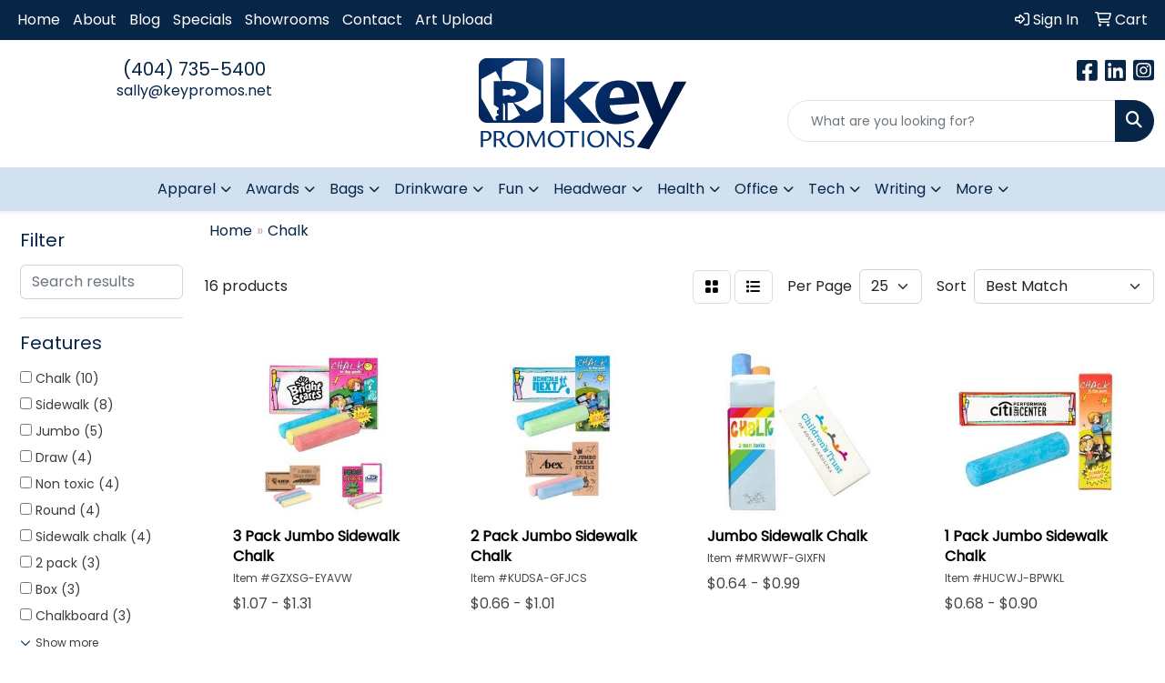

--- FILE ---
content_type: text/html
request_url: https://www.keypromos.net/ws/ws.dll/StartSrch?UID=235359&WENavID=20226873
body_size: 10568
content:
<!DOCTYPE html>
<html lang="en"><head>
<meta charset="utf-8">
<meta http-equiv="X-UA-Compatible" content="IE=edge">
<meta name="viewport" content="width=device-width, initial-scale=1">
<!-- The above 3 meta tags *must* come first in the head; any other head content must come *after* these tags -->


<link href="/distsite/styles/8/css/bootstrap.min.css" rel="stylesheet" />
<link href="https://fonts.googleapis.com/css?family=Open+Sans:400,600|Oswald:400,600" rel="stylesheet">
<link href="/distsite/styles/8/css/owl.carousel.min.css" rel="stylesheet">
<link href="/distsite/styles/8/css/nouislider.css" rel="stylesheet">
<!--<link href="/distsite/styles/8/css/menu.css" rel="stylesheet"/>-->
<link href="/distsite/styles/8/css/flexslider.css" rel="stylesheet">
<link href="/distsite/styles/8/css/all.min.css" rel="stylesheet">
<link href="/distsite/styles/8/css/slick/slick.css" rel="stylesheet"/>
<link href="/distsite/styles/8/css/lightbox/lightbox.css" rel="stylesheet"  />
<link href="/distsite/styles/8/css/yamm.css" rel="stylesheet" />
<!-- Custom styles for this theme -->
<link href="/we/we.dll/StyleSheet?UN=235359&Type=WETheme&TS=C45266.5232060185" rel="stylesheet">
<!-- Custom styles for this theme -->
<link href="/we/we.dll/StyleSheet?UN=235359&Type=WETheme-PS&TS=C45266.5232060185" rel="stylesheet">


<!-- HTML5 shim and Respond.js for IE8 support of HTML5 elements and media queries -->
<!--[if lt IE 9]>
      <script src="https://oss.maxcdn.com/html5shiv/3.7.3/html5shiv.min.js"></script>
      <script src="https://oss.maxcdn.com/respond/1.4.2/respond.min.js"></script>
    <![endif]-->

</head>

<body style="background:#fff;">


  <!-- Slide-Out Menu -->
  <div id="filter-menu" class="filter-menu">
    <button id="close-menu" class="btn-close"></button>
    <div class="menu-content">
      
<aside class="filter-sidebar">



<div class="filter-section first">
	<h2>Filter</h2>
	 <div class="input-group mb-3">
	 <input type="text" style="border-right:0;" placeholder="Search results" class="form-control text-search-within-results" name="SearchWithinResults" value="" maxlength="100" onkeyup="HandleTextFilter(event);">
	  <label class="input-group-text" style="background-color:#fff;"><a  style="display:none;" href="javascript:void(0);" class="remove-filter" data-toggle="tooltip" title="Clear" onclick="ClearTextFilter();"><i class="far fa-times" aria-hidden="true"></i> <span class="fa-sr-only">x</span></a></label>
	</div>
</div>

<a href="javascript:void(0);" class="clear-filters"  style="display:none;" onclick="ClearDrillDown();">Clear all filters</a>

<div class="filter-section"  style="display:none;">
	<h2>Categories</h2>

	<div class="filter-list">

	 

		<!-- wrapper for more filters -->
        <div class="show-filter">

		</div><!-- showfilters -->

	</div>

		<a href="#" class="show-more"  style="display:none;" >Show more</a>
</div>


<div class="filter-section" >
	<h2>Features</h2>

		<div class="filter-list">

	  		<div class="checkbox"><label><input class="filtercheckbox" type="checkbox" name="2|Chalk" ><span> Chalk (10)</span></label></div><div class="checkbox"><label><input class="filtercheckbox" type="checkbox" name="2|Sidewalk" ><span> Sidewalk (8)</span></label></div><div class="checkbox"><label><input class="filtercheckbox" type="checkbox" name="2|Jumbo" ><span> Jumbo (5)</span></label></div><div class="checkbox"><label><input class="filtercheckbox" type="checkbox" name="2|Draw" ><span> Draw (4)</span></label></div><div class="checkbox"><label><input class="filtercheckbox" type="checkbox" name="2|Non toxic" ><span> Non toxic (4)</span></label></div><div class="checkbox"><label><input class="filtercheckbox" type="checkbox" name="2|Round" ><span> Round (4)</span></label></div><div class="checkbox"><label><input class="filtercheckbox" type="checkbox" name="2|Sidewalk chalk" ><span> Sidewalk chalk (4)</span></label></div><div class="checkbox"><label><input class="filtercheckbox" type="checkbox" name="2|2 pack" ><span> 2 pack (3)</span></label></div><div class="checkbox"><label><input class="filtercheckbox" type="checkbox" name="2|Box" ><span> Box (3)</span></label></div><div class="checkbox"><label><input class="filtercheckbox" type="checkbox" name="2|Chalkboard" ><span> Chalkboard (3)</span></label></div><div class="show-filter"><div class="checkbox"><label><input class="filtercheckbox" type="checkbox" name="2|Game" ><span> Game (3)</span></label></div><div class="checkbox"><label><input class="filtercheckbox" type="checkbox" name="2|Kid" ><span> Kid (3)</span></label></div><div class="checkbox"><label><input class="filtercheckbox" type="checkbox" name="2|Pavement chalk" ><span> Pavement chalk (3)</span></label></div><div class="checkbox"><label><input class="filtercheckbox" type="checkbox" name="2|Writing" ><span> Writing (3)</span></label></div><div class="checkbox"><label><input class="filtercheckbox" type="checkbox" name="2|Art" ><span> Art (2)</span></label></div><div class="checkbox"><label><input class="filtercheckbox" type="checkbox" name="2|Artist" ><span> Artist (2)</span></label></div><div class="checkbox"><label><input class="filtercheckbox" type="checkbox" name="2|Artistic" ><span> Artistic (2)</span></label></div><div class="checkbox"><label><input class="filtercheckbox" type="checkbox" name="2|Boxed" ><span> Boxed (2)</span></label></div><div class="checkbox"><label><input class="filtercheckbox" type="checkbox" name="2|Chalk stick" ><span> Chalk stick (2)</span></label></div><div class="checkbox"><label><input class="filtercheckbox" type="checkbox" name="2|Child" ><span> Child (2)</span></label></div><div class="checkbox"><label><input class="filtercheckbox" type="checkbox" name="2|Coloring" ><span> Coloring (2)</span></label></div><div class="checkbox"><label><input class="filtercheckbox" type="checkbox" name="2|Creative" ><span> Creative (2)</span></label></div><div class="checkbox"><label><input class="filtercheckbox" type="checkbox" name="2|Creativity" ><span> Creativity (2)</span></label></div><div class="checkbox"><label><input class="filtercheckbox" type="checkbox" name="2|Cylinder" ><span> Cylinder (2)</span></label></div><div class="checkbox"><label><input class="filtercheckbox" type="checkbox" name="2|Drawing chalk" ><span> Drawing chalk (2)</span></label></div><div class="checkbox"><label><input class="filtercheckbox" type="checkbox" name="2|Giant" ><span> Giant (2)</span></label></div><div class="checkbox"><label><input class="filtercheckbox" type="checkbox" name="2|Jumbo stick" ><span> Jumbo stick (2)</span></label></div><div class="checkbox"><label><input class="filtercheckbox" type="checkbox" name="2|Outdoor" ><span> Outdoor (2)</span></label></div><div class="checkbox"><label><input class="filtercheckbox" type="checkbox" name="2|Outdoor activity" ><span> Outdoor activity (2)</span></label></div><div class="checkbox"><label><input class="filtercheckbox" type="checkbox" name="2|Prizes" ><span> Prizes (2)</span></label></div><div class="checkbox"><label><input class="filtercheckbox" type="checkbox" name="2|Rectangle box" ><span> Rectangle box (2)</span></label></div><div class="checkbox"><label><input class="filtercheckbox" type="checkbox" name="2|Side walk" ><span> Side walk (2)</span></label></div><div class="checkbox"><label><input class="filtercheckbox" type="checkbox" name="2|Toy" ><span> Toy (2)</span></label></div><div class="checkbox"><label><input class="filtercheckbox" type="checkbox" name="2|Write" ><span> Write (2)</span></label></div><div class="checkbox"><label><input class="filtercheckbox" type="checkbox" name="2|Writing instrument" ><span> Writing instrument (2)</span></label></div><div class="checkbox"><label><input class="filtercheckbox" type="checkbox" name="2|1 pack" ><span> 1 pack (1)</span></label></div><div class="checkbox"><label><input class="filtercheckbox" type="checkbox" name="2|2 stick" ><span> 2 stick (1)</span></label></div><div class="checkbox"><label><input class="filtercheckbox" type="checkbox" name="2|3 pack" ><span> 3 pack (1)</span></label></div><div class="checkbox"><label><input class="filtercheckbox" type="checkbox" name="2|3 set" ><span> 3 set (1)</span></label></div><div class="checkbox"><label><input class="filtercheckbox" type="checkbox" name="2|3 stick" ><span> 3 stick (1)</span></label></div><div class="checkbox"><label><input class="filtercheckbox" type="checkbox" name="2|3-in-1 charging cable" ><span> 3-in-1 charging cable (1)</span></label></div><div class="checkbox"><label><input class="filtercheckbox" type="checkbox" name="2|Chalk set" ><span> Chalk set (1)</span></label></div><div class="checkbox"><label><input class="filtercheckbox" type="checkbox" name="2|Children" ><span> Children (1)</span></label></div><div class="checkbox"><label><input class="filtercheckbox" type="checkbox" name="2|Circle" ><span> Circle (1)</span></label></div><div class="checkbox"><label><input class="filtercheckbox" type="checkbox" name="2|Circular stick" ><span> Circular stick (1)</span></label></div><div class="checkbox"><label><input class="filtercheckbox" type="checkbox" name="2|Collaborative game" ><span> Collaborative game (1)</span></label></div><div class="checkbox"><label><input class="filtercheckbox" type="checkbox" name="2|Color brite" ><span> Color brite (1)</span></label></div><div class="checkbox"><label><input class="filtercheckbox" type="checkbox" name="2|Coloring stick" ><span> Coloring stick (1)</span></label></div><div class="checkbox"><label><input class="filtercheckbox" type="checkbox" name="2|Coloring utensil" ><span> Coloring utensil (1)</span></label></div><div class="checkbox"><label><input class="filtercheckbox" type="checkbox" name="2|Compact" ><span> Compact (1)</span></label></div></div>

			<!-- wrapper for more filters -->
			<div class="show-filter">

			</div><!-- showfilters -->
 		</div>
		<a href="#" class="show-more"  >Show more</a>


</div>


<div class="filter-section" >
	<h2>Colors</h2>

		<div class="filter-list">

		  	<div class="checkbox"><label><input class="filtercheckbox" type="checkbox" name="1|Various" ><span> Various (10)</span></label></div><div class="checkbox"><label><input class="filtercheckbox" type="checkbox" name="1|Black" ><span> Black (1)</span></label></div><div class="checkbox"><label><input class="filtercheckbox" type="checkbox" name="1|Blue" ><span> Blue (1)</span></label></div><div class="checkbox"><label><input class="filtercheckbox" type="checkbox" name="1|Blue box/various" ><span> Blue box/various (1)</span></label></div><div class="checkbox"><label><input class="filtercheckbox" type="checkbox" name="1|Brown kraft box" ><span> Brown kraft box (1)</span></label></div><div class="checkbox"><label><input class="filtercheckbox" type="checkbox" name="1|Brown kraft box/various" ><span> Brown kraft box/various (1)</span></label></div><div class="checkbox"><label><input class="filtercheckbox" type="checkbox" name="1|Natural" ><span> Natural (1)</span></label></div><div class="checkbox"><label><input class="filtercheckbox" type="checkbox" name="1|Neon chalk pink box" ><span> Neon chalk pink box (1)</span></label></div><div class="checkbox"><label><input class="filtercheckbox" type="checkbox" name="1|Pink box" ><span> Pink box (1)</span></label></div><div class="checkbox"><label><input class="filtercheckbox" type="checkbox" name="1|Red" ><span> Red (1)</span></label></div><div class="show-filter"><div class="checkbox"><label><input class="filtercheckbox" type="checkbox" name="1|Red/blue/green" ><span> Red/blue/green (1)</span></label></div><div class="checkbox"><label><input class="filtercheckbox" type="checkbox" name="1|White" ><span> White (1)</span></label></div><div class="checkbox"><label><input class="filtercheckbox" type="checkbox" name="1|Yellow" ><span> Yellow (1)</span></label></div></div>


			<!-- wrapper for more filters -->
			<div class="show-filter">

			</div><!-- showfilters -->

		  </div>

		<a href="#" class="show-more"  >Show more</a>
</div>


<div class="filter-section"  >
	<h2>Price Range</h2>
	<div class="filter-price-wrap">
		<div class="filter-price-inner">
			<div class="input-group">
				<span class="input-group-text input-group-text-white">$</span>
				<input type="text" class="form-control form-control-sm filter-min-prices" name="min-prices" value="" placeholder="Min" onkeyup="HandlePriceFilter(event);">
			</div>
			<div class="input-group">
				<span class="input-group-text input-group-text-white">$</span>
				<input type="text" class="form-control form-control-sm filter-max-prices" name="max-prices" value="" placeholder="Max" onkeyup="HandlePriceFilter(event);">
			</div>
		</div>
		<a href="javascript:void(0)" onclick="SetPriceFilter();" ><i class="fa-solid fa-chevron-right"></i></a>
	</div>
</div>

<div class="filter-section"   >
	<h2>Quantity</h2>
	<div class="filter-price-wrap mb-2">
		<input type="text" class="form-control form-control-sm filter-quantity" value="" placeholder="Qty" onkeyup="HandleQuantityFilter(event);">
		<a href="javascript:void(0)" onclick="SetQuantityFilter();"><i class="fa-solid fa-chevron-right"></i></a>
	</div>
</div>




	</aside>

    </div>
</div>




	<div class="container-fluid">
		<div class="row">

			<div class="col-md-3 col-lg-2">
        <div class="d-none d-md-block">
          <div id="desktop-filter">
            
<aside class="filter-sidebar">



<div class="filter-section first">
	<h2>Filter</h2>
	 <div class="input-group mb-3">
	 <input type="text" style="border-right:0;" placeholder="Search results" class="form-control text-search-within-results" name="SearchWithinResults" value="" maxlength="100" onkeyup="HandleTextFilter(event);">
	  <label class="input-group-text" style="background-color:#fff;"><a  style="display:none;" href="javascript:void(0);" class="remove-filter" data-toggle="tooltip" title="Clear" onclick="ClearTextFilter();"><i class="far fa-times" aria-hidden="true"></i> <span class="fa-sr-only">x</span></a></label>
	</div>
</div>

<a href="javascript:void(0);" class="clear-filters"  style="display:none;" onclick="ClearDrillDown();">Clear all filters</a>

<div class="filter-section"  style="display:none;">
	<h2>Categories</h2>

	<div class="filter-list">

	 

		<!-- wrapper for more filters -->
        <div class="show-filter">

		</div><!-- showfilters -->

	</div>

		<a href="#" class="show-more"  style="display:none;" >Show more</a>
</div>


<div class="filter-section" >
	<h2>Features</h2>

		<div class="filter-list">

	  		<div class="checkbox"><label><input class="filtercheckbox" type="checkbox" name="2|Chalk" ><span> Chalk (10)</span></label></div><div class="checkbox"><label><input class="filtercheckbox" type="checkbox" name="2|Sidewalk" ><span> Sidewalk (8)</span></label></div><div class="checkbox"><label><input class="filtercheckbox" type="checkbox" name="2|Jumbo" ><span> Jumbo (5)</span></label></div><div class="checkbox"><label><input class="filtercheckbox" type="checkbox" name="2|Draw" ><span> Draw (4)</span></label></div><div class="checkbox"><label><input class="filtercheckbox" type="checkbox" name="2|Non toxic" ><span> Non toxic (4)</span></label></div><div class="checkbox"><label><input class="filtercheckbox" type="checkbox" name="2|Round" ><span> Round (4)</span></label></div><div class="checkbox"><label><input class="filtercheckbox" type="checkbox" name="2|Sidewalk chalk" ><span> Sidewalk chalk (4)</span></label></div><div class="checkbox"><label><input class="filtercheckbox" type="checkbox" name="2|2 pack" ><span> 2 pack (3)</span></label></div><div class="checkbox"><label><input class="filtercheckbox" type="checkbox" name="2|Box" ><span> Box (3)</span></label></div><div class="checkbox"><label><input class="filtercheckbox" type="checkbox" name="2|Chalkboard" ><span> Chalkboard (3)</span></label></div><div class="show-filter"><div class="checkbox"><label><input class="filtercheckbox" type="checkbox" name="2|Game" ><span> Game (3)</span></label></div><div class="checkbox"><label><input class="filtercheckbox" type="checkbox" name="2|Kid" ><span> Kid (3)</span></label></div><div class="checkbox"><label><input class="filtercheckbox" type="checkbox" name="2|Pavement chalk" ><span> Pavement chalk (3)</span></label></div><div class="checkbox"><label><input class="filtercheckbox" type="checkbox" name="2|Writing" ><span> Writing (3)</span></label></div><div class="checkbox"><label><input class="filtercheckbox" type="checkbox" name="2|Art" ><span> Art (2)</span></label></div><div class="checkbox"><label><input class="filtercheckbox" type="checkbox" name="2|Artist" ><span> Artist (2)</span></label></div><div class="checkbox"><label><input class="filtercheckbox" type="checkbox" name="2|Artistic" ><span> Artistic (2)</span></label></div><div class="checkbox"><label><input class="filtercheckbox" type="checkbox" name="2|Boxed" ><span> Boxed (2)</span></label></div><div class="checkbox"><label><input class="filtercheckbox" type="checkbox" name="2|Chalk stick" ><span> Chalk stick (2)</span></label></div><div class="checkbox"><label><input class="filtercheckbox" type="checkbox" name="2|Child" ><span> Child (2)</span></label></div><div class="checkbox"><label><input class="filtercheckbox" type="checkbox" name="2|Coloring" ><span> Coloring (2)</span></label></div><div class="checkbox"><label><input class="filtercheckbox" type="checkbox" name="2|Creative" ><span> Creative (2)</span></label></div><div class="checkbox"><label><input class="filtercheckbox" type="checkbox" name="2|Creativity" ><span> Creativity (2)</span></label></div><div class="checkbox"><label><input class="filtercheckbox" type="checkbox" name="2|Cylinder" ><span> Cylinder (2)</span></label></div><div class="checkbox"><label><input class="filtercheckbox" type="checkbox" name="2|Drawing chalk" ><span> Drawing chalk (2)</span></label></div><div class="checkbox"><label><input class="filtercheckbox" type="checkbox" name="2|Giant" ><span> Giant (2)</span></label></div><div class="checkbox"><label><input class="filtercheckbox" type="checkbox" name="2|Jumbo stick" ><span> Jumbo stick (2)</span></label></div><div class="checkbox"><label><input class="filtercheckbox" type="checkbox" name="2|Outdoor" ><span> Outdoor (2)</span></label></div><div class="checkbox"><label><input class="filtercheckbox" type="checkbox" name="2|Outdoor activity" ><span> Outdoor activity (2)</span></label></div><div class="checkbox"><label><input class="filtercheckbox" type="checkbox" name="2|Prizes" ><span> Prizes (2)</span></label></div><div class="checkbox"><label><input class="filtercheckbox" type="checkbox" name="2|Rectangle box" ><span> Rectangle box (2)</span></label></div><div class="checkbox"><label><input class="filtercheckbox" type="checkbox" name="2|Side walk" ><span> Side walk (2)</span></label></div><div class="checkbox"><label><input class="filtercheckbox" type="checkbox" name="2|Toy" ><span> Toy (2)</span></label></div><div class="checkbox"><label><input class="filtercheckbox" type="checkbox" name="2|Write" ><span> Write (2)</span></label></div><div class="checkbox"><label><input class="filtercheckbox" type="checkbox" name="2|Writing instrument" ><span> Writing instrument (2)</span></label></div><div class="checkbox"><label><input class="filtercheckbox" type="checkbox" name="2|1 pack" ><span> 1 pack (1)</span></label></div><div class="checkbox"><label><input class="filtercheckbox" type="checkbox" name="2|2 stick" ><span> 2 stick (1)</span></label></div><div class="checkbox"><label><input class="filtercheckbox" type="checkbox" name="2|3 pack" ><span> 3 pack (1)</span></label></div><div class="checkbox"><label><input class="filtercheckbox" type="checkbox" name="2|3 set" ><span> 3 set (1)</span></label></div><div class="checkbox"><label><input class="filtercheckbox" type="checkbox" name="2|3 stick" ><span> 3 stick (1)</span></label></div><div class="checkbox"><label><input class="filtercheckbox" type="checkbox" name="2|3-in-1 charging cable" ><span> 3-in-1 charging cable (1)</span></label></div><div class="checkbox"><label><input class="filtercheckbox" type="checkbox" name="2|Chalk set" ><span> Chalk set (1)</span></label></div><div class="checkbox"><label><input class="filtercheckbox" type="checkbox" name="2|Children" ><span> Children (1)</span></label></div><div class="checkbox"><label><input class="filtercheckbox" type="checkbox" name="2|Circle" ><span> Circle (1)</span></label></div><div class="checkbox"><label><input class="filtercheckbox" type="checkbox" name="2|Circular stick" ><span> Circular stick (1)</span></label></div><div class="checkbox"><label><input class="filtercheckbox" type="checkbox" name="2|Collaborative game" ><span> Collaborative game (1)</span></label></div><div class="checkbox"><label><input class="filtercheckbox" type="checkbox" name="2|Color brite" ><span> Color brite (1)</span></label></div><div class="checkbox"><label><input class="filtercheckbox" type="checkbox" name="2|Coloring stick" ><span> Coloring stick (1)</span></label></div><div class="checkbox"><label><input class="filtercheckbox" type="checkbox" name="2|Coloring utensil" ><span> Coloring utensil (1)</span></label></div><div class="checkbox"><label><input class="filtercheckbox" type="checkbox" name="2|Compact" ><span> Compact (1)</span></label></div></div>

			<!-- wrapper for more filters -->
			<div class="show-filter">

			</div><!-- showfilters -->
 		</div>
		<a href="#" class="show-more"  >Show more</a>


</div>


<div class="filter-section" >
	<h2>Colors</h2>

		<div class="filter-list">

		  	<div class="checkbox"><label><input class="filtercheckbox" type="checkbox" name="1|Various" ><span> Various (10)</span></label></div><div class="checkbox"><label><input class="filtercheckbox" type="checkbox" name="1|Black" ><span> Black (1)</span></label></div><div class="checkbox"><label><input class="filtercheckbox" type="checkbox" name="1|Blue" ><span> Blue (1)</span></label></div><div class="checkbox"><label><input class="filtercheckbox" type="checkbox" name="1|Blue box/various" ><span> Blue box/various (1)</span></label></div><div class="checkbox"><label><input class="filtercheckbox" type="checkbox" name="1|Brown kraft box" ><span> Brown kraft box (1)</span></label></div><div class="checkbox"><label><input class="filtercheckbox" type="checkbox" name="1|Brown kraft box/various" ><span> Brown kraft box/various (1)</span></label></div><div class="checkbox"><label><input class="filtercheckbox" type="checkbox" name="1|Natural" ><span> Natural (1)</span></label></div><div class="checkbox"><label><input class="filtercheckbox" type="checkbox" name="1|Neon chalk pink box" ><span> Neon chalk pink box (1)</span></label></div><div class="checkbox"><label><input class="filtercheckbox" type="checkbox" name="1|Pink box" ><span> Pink box (1)</span></label></div><div class="checkbox"><label><input class="filtercheckbox" type="checkbox" name="1|Red" ><span> Red (1)</span></label></div><div class="show-filter"><div class="checkbox"><label><input class="filtercheckbox" type="checkbox" name="1|Red/blue/green" ><span> Red/blue/green (1)</span></label></div><div class="checkbox"><label><input class="filtercheckbox" type="checkbox" name="1|White" ><span> White (1)</span></label></div><div class="checkbox"><label><input class="filtercheckbox" type="checkbox" name="1|Yellow" ><span> Yellow (1)</span></label></div></div>


			<!-- wrapper for more filters -->
			<div class="show-filter">

			</div><!-- showfilters -->

		  </div>

		<a href="#" class="show-more"  >Show more</a>
</div>


<div class="filter-section"  >
	<h2>Price Range</h2>
	<div class="filter-price-wrap">
		<div class="filter-price-inner">
			<div class="input-group">
				<span class="input-group-text input-group-text-white">$</span>
				<input type="text" class="form-control form-control-sm filter-min-prices" name="min-prices" value="" placeholder="Min" onkeyup="HandlePriceFilter(event);">
			</div>
			<div class="input-group">
				<span class="input-group-text input-group-text-white">$</span>
				<input type="text" class="form-control form-control-sm filter-max-prices" name="max-prices" value="" placeholder="Max" onkeyup="HandlePriceFilter(event);">
			</div>
		</div>
		<a href="javascript:void(0)" onclick="SetPriceFilter();" ><i class="fa-solid fa-chevron-right"></i></a>
	</div>
</div>

<div class="filter-section"   >
	<h2>Quantity</h2>
	<div class="filter-price-wrap mb-2">
		<input type="text" class="form-control form-control-sm filter-quantity" value="" placeholder="Qty" onkeyup="HandleQuantityFilter(event);">
		<a href="javascript:void(0)" onclick="SetQuantityFilter();"><i class="fa-solid fa-chevron-right"></i></a>
	</div>
</div>




	</aside>

          </div>
        </div>
			</div>

			<div class="col-md-9 col-lg-10">
				

				<ol class="breadcrumb"  >
              		<li><a href="https://www.keypromos.net" target="_top">Home</a></li>
             	 	<li class="active">Chalk</li>
            	</ol>




				<div id="product-list-controls">

				
						<div class="d-flex align-items-center justify-content-between">
							<div class="d-none d-md-block me-3">
								 16 <span class="d-none d-lg-inline">products</span>
							</div>
					  
						  <!-- Right Aligned Controls -->
						  <div class="product-controls-right d-flex align-items-center">
       
              <button id="show-filter-button" class="btn btn-control d-block d-md-none"><i class="fa-solid fa-filter" aria-hidden="true"></i></button>

							
							<span class="me-3">
								<a href="/ws/ws.dll/StartSrch?UID=235359&WENavID=20226873&View=T&ST=25120521002564234324664081" class="btn btn-control grid" title="Change to Grid View"><i class="fa-solid fa-grid-2" aria-hidden="true"></i>  <span class="fa-sr-only">Grid</span></a>
								<a href="/ws/ws.dll/StartSrch?UID=235359&WENavID=20226873&View=L&ST=25120521002564234324664081" class="btn btn-control" title="Change to List View"><i class="fa-solid fa-list"></i> <span class="fa-sr-only">List</span></a>
							</span>
							
					  
							<!-- Number of Items Per Page -->
							<div class="me-2 d-none d-lg-block">
								<label>Per Page</label>
							</div>
							<div class="me-3 d-none d-md-block">
								<select class="form-select notranslate" onchange="GoToNewURL(this);" aria-label="Items per page">
									<option value="/ws/ws.dll/StartSrch?UID=235359&WENavID=20226873&ST=25120521002564234324664081&PPP=10" >10</option><option value="/ws/ws.dll/StartSrch?UID=235359&WENavID=20226873&ST=25120521002564234324664081&PPP=25" selected>25</option>
								
								</select>
							</div>
					  
							<!-- Sort By -->
							<div class="d-none d-lg-block me-2">
								<label>Sort</label>
							</div>
							<div>
								<select class="form-select" onchange="GoToNewURL(this);">
									<option value="/ws/ws.dll/StartSrch?UID=235359&WENavID=20226873&Sort=0">Best Match</option><option value="/ws/ws.dll/StartSrch?UID=235359&WENavID=20226873&Sort=3">Most Popular</option><option value="/ws/ws.dll/StartSrch?UID=235359&WENavID=20226873&Sort=1">Price (Low to High)</option><option value="/ws/ws.dll/StartSrch?UID=235359&WENavID=20226873&Sort=2">Price (High to Low)</option>
								 </select>
							</div>
						  </div>
						</div>

			  </div>

				<!-- Product Results List -->
				<ul class="thumbnail-list"><a name="0" href="#" alt="Item 0"></a>
<li>
 <a href="https://www.keypromos.net/p/GZXSG-EYAVW/3-pack-jumbo-sidewalk-chalk" target="_parent" alt="3 Pack Jumbo Sidewalk Chalk">
 <div class="pr-list-grid">
		<img class="img-responsive" src="/ws/ws.dll/QPic?SN=52510&P=572250296&I=0&PX=300" alt="3 Pack Jumbo Sidewalk Chalk">
		<p class="pr-name">3 Pack Jumbo Sidewalk Chalk</p>
		<div class="product-reviews"  style="display:none;">
			<div class="rating-stars">
			  <i class="fa-solid fa-star-sharp" aria-hidden="true"></i><i class="fa-solid fa-star-sharp" aria-hidden="true"></i><i class="fa-solid fa-star-sharp" aria-hidden="true"></i><i class="fa-solid fa-star-sharp" aria-hidden="true"></i><i class="fa-solid fa-star-sharp" aria-hidden="true"></i>
			</div>
			<span class="rating-count">(0)</span>
		</div>
		<p class="pr-number"  ><span class="notranslate">Item #GZXSG-EYAVW</span></p>
		<p class="pr-price"  ><span class="notranslate">$1.07</span> - <span class="notranslate">$1.31</span></p>
 </div>
 </a>
</li>
<a name="1" href="#" alt="Item 1"></a>
<li>
 <a href="https://www.keypromos.net/p/KUDSA-GFJCS/2-pack-jumbo-sidewalk-chalk" target="_parent" alt="2 Pack Jumbo Sidewalk Chalk">
 <div class="pr-list-grid">
		<img class="img-responsive" src="/ws/ws.dll/QPic?SN=52510&P=702835890&I=0&PX=300" alt="2 Pack Jumbo Sidewalk Chalk">
		<p class="pr-name">2 Pack Jumbo Sidewalk Chalk</p>
		<div class="product-reviews"  style="display:none;">
			<div class="rating-stars">
			  <i class="fa-solid fa-star-sharp active" aria-hidden="true"></i><i class="fa-solid fa-star-sharp active" aria-hidden="true"></i><i class="fa-solid fa-star-sharp active" aria-hidden="true"></i><i class="fa-solid fa-star-sharp active" aria-hidden="true"></i><i class="fa-solid fa-star-sharp" aria-hidden="true"></i>
			</div>
			<span class="rating-count">(1)</span>
		</div>
		<p class="pr-number"  ><span class="notranslate">Item #KUDSA-GFJCS</span></p>
		<p class="pr-price"  ><span class="notranslate">$0.66</span> - <span class="notranslate">$1.01</span></p>
 </div>
 </a>
</li>
<a name="2" href="#" alt="Item 2"></a>
<li>
 <a href="https://www.keypromos.net/p/MRWWF-GIXFN/jumbo-sidewalk-chalk" target="_parent" alt="Jumbo Sidewalk Chalk">
 <div class="pr-list-grid">
		<img class="img-responsive" src="/ws/ws.dll/QPic?SN=50219&P=372898155&I=0&PX=300" alt="Jumbo Sidewalk Chalk">
		<p class="pr-name">Jumbo Sidewalk Chalk</p>
		<div class="product-reviews"  style="display:none;">
			<div class="rating-stars">
			  <i class="fa-solid fa-star-sharp active" aria-hidden="true"></i><i class="fa-solid fa-star-sharp active" aria-hidden="true"></i><i class="fa-solid fa-star-sharp active" aria-hidden="true"></i><i class="fa-solid fa-star-sharp" aria-hidden="true"></i><i class="fa-solid fa-star-sharp" aria-hidden="true"></i>
			</div>
			<span class="rating-count">(1)</span>
		</div>
		<p class="pr-number"  ><span class="notranslate">Item #MRWWF-GIXFN</span></p>
		<p class="pr-price"  ><span class="notranslate">$0.64</span> - <span class="notranslate">$0.99</span></p>
 </div>
 </a>
</li>
<a name="3" href="#" alt="Item 3"></a>
<li>
 <a href="https://www.keypromos.net/p/HUCWJ-BPWKL/1-pack-jumbo-sidewalk-chalk" target="_parent" alt="1 Pack Jumbo Sidewalk Chalk">
 <div class="pr-list-grid">
		<img class="img-responsive" src="/ws/ws.dll/QPic?SN=52510&P=31735759&I=0&PX=300" alt="1 Pack Jumbo Sidewalk Chalk">
		<p class="pr-name">1 Pack Jumbo Sidewalk Chalk</p>
		<div class="product-reviews"  style="display:none;">
			<div class="rating-stars">
			  <i class="fa-solid fa-star-sharp" aria-hidden="true"></i><i class="fa-solid fa-star-sharp" aria-hidden="true"></i><i class="fa-solid fa-star-sharp" aria-hidden="true"></i><i class="fa-solid fa-star-sharp" aria-hidden="true"></i><i class="fa-solid fa-star-sharp" aria-hidden="true"></i>
			</div>
			<span class="rating-count">(0)</span>
		</div>
		<p class="pr-number"  ><span class="notranslate">Item #HUCWJ-BPWKL</span></p>
		<p class="pr-price"  ><span class="notranslate">$0.68</span> - <span class="notranslate">$0.90</span></p>
 </div>
 </a>
</li>
<a name="4" href="#" alt="Item 4"></a>
<li>
 <a href="https://www.keypromos.net/p/ETVBC-ODIHU/otterbox-mobile-charging-kit" target="_parent" alt="Otterbox Mobile Charging Kit">
 <div class="pr-list-grid">
		<img class="img-responsive" src="/ws/ws.dll/QPic?SN=57040&P=746456002&I=0&PX=300" alt="Otterbox Mobile Charging Kit">
		<p class="pr-name">Otterbox Mobile Charging Kit</p>
		<div class="product-reviews"  style="display:none;">
			<div class="rating-stars">
			  <i class="fa-solid fa-star-sharp" aria-hidden="true"></i><i class="fa-solid fa-star-sharp" aria-hidden="true"></i><i class="fa-solid fa-star-sharp" aria-hidden="true"></i><i class="fa-solid fa-star-sharp" aria-hidden="true"></i><i class="fa-solid fa-star-sharp" aria-hidden="true"></i>
			</div>
			<span class="rating-count">(0)</span>
		</div>
		<p class="pr-number"  ><span class="notranslate">Item #ETVBC-ODIHU</span></p>
		<p class="pr-price"  ><span class="notranslate">$42.10</span> - <span class="notranslate">$50.10</span></p>
 </div>
 </a>
</li>
<a name="5" href="#" alt="Item 5"></a>
<li>
 <a href="https://www.keypromos.net/p/MVCZD-JMBNN/color-brite-chalk" target="_parent" alt="Color-Brite Chalk">
 <div class="pr-list-grid">
		<img class="img-responsive" src="/ws/ws.dll/QPic?SN=50230&P=914324723&I=0&PX=300" alt="Color-Brite Chalk">
		<p class="pr-name">Color-Brite Chalk</p>
		<div class="product-reviews"  style="display:none;">
			<div class="rating-stars">
			  <i class="fa-solid fa-star-sharp active" aria-hidden="true"></i><i class="fa-solid fa-star-sharp active" aria-hidden="true"></i><i class="fa-solid fa-star-sharp active" aria-hidden="true"></i><i class="fa-solid fa-star-sharp active" aria-hidden="true"></i><i class="fa-solid fa-star-sharp active" aria-hidden="true"></i>
			</div>
			<span class="rating-count">(1)</span>
		</div>
		<p class="pr-number"  ><span class="notranslate">Item #MVCZD-JMBNN</span></p>
		<p class="pr-price"  ><span class="notranslate">$0.825</span> - <span class="notranslate">$1.01</span></p>
 </div>
 </a>
</li>
<a name="6" href="#" alt="Item 6"></a>
<li>
 <a href="https://www.keypromos.net/p/DVBYE-OXSVI/hop-scotch-chalk-set" target="_parent" alt="Hop Scotch Chalk Set">
 <div class="pr-list-grid">
		<img class="img-responsive" src="/ws/ws.dll/QPic?SN=52510&P=396814634&I=0&PX=300" alt="Hop Scotch Chalk Set">
		<p class="pr-name">Hop Scotch Chalk Set</p>
		<div class="product-reviews"  style="display:none;">
			<div class="rating-stars">
			  <i class="fa-solid fa-star-sharp" aria-hidden="true"></i><i class="fa-solid fa-star-sharp" aria-hidden="true"></i><i class="fa-solid fa-star-sharp" aria-hidden="true"></i><i class="fa-solid fa-star-sharp" aria-hidden="true"></i><i class="fa-solid fa-star-sharp" aria-hidden="true"></i>
			</div>
			<span class="rating-count">(0)</span>
		</div>
		<p class="pr-number"  ><span class="notranslate">Item #DVBYE-OXSVI</span></p>
		<p class="pr-price"  ><span class="notranslate">$2.92</span> - <span class="notranslate">$3.74</span></p>
 </div>
 </a>
</li>
<a name="7" href="#" alt="Item 7"></a>
<li>
 <a href="https://www.keypromos.net/p/PXCWD-NWWUB/2-pack-round-jumbo-sidewalk-chalk-blue--green" target="_parent" alt="2 Pack Round Jumbo Sidewalk Chalk - Blue &amp; Green">
 <div class="pr-list-grid">
		<img class="img-responsive" src="/ws/ws.dll/QPic?SN=67682&P=546342753&I=0&PX=300" alt="2 Pack Round Jumbo Sidewalk Chalk - Blue &amp; Green">
		<p class="pr-name">2 Pack Round Jumbo Sidewalk Chalk - Blue &amp; Green</p>
		<div class="product-reviews"  style="display:none;">
			<div class="rating-stars">
			  <i class="fa-solid fa-star-sharp" aria-hidden="true"></i><i class="fa-solid fa-star-sharp" aria-hidden="true"></i><i class="fa-solid fa-star-sharp" aria-hidden="true"></i><i class="fa-solid fa-star-sharp" aria-hidden="true"></i><i class="fa-solid fa-star-sharp" aria-hidden="true"></i>
			</div>
			<span class="rating-count">(0)</span>
		</div>
		<p class="pr-number"  ><span class="notranslate">Item #PXCWD-NWWUB</span></p>
		<p class="pr-price"  ><span class="notranslate">$0.70</span> - <span class="notranslate">$0.85</span></p>
 </div>
 </a>
</li>
<a name="8" href="#" alt="Item 8"></a>
<li>
 <a href="https://www.keypromos.net/p/MVVYJ-QNFVJ/jornikolor-jumbo-sidewalk-chalk" target="_parent" alt="Jornikolor Jumbo Sidewalk Chalk">
 <div class="pr-list-grid">
		<img class="img-responsive" src="/ws/ws.dll/QPic?SN=50219&P=507544039&I=0&PX=300" alt="Jornikolor Jumbo Sidewalk Chalk">
		<p class="pr-name">Jornikolor Jumbo Sidewalk Chalk</p>
		<div class="product-reviews"  style="display:none;">
			<div class="rating-stars">
			  <i class="fa-solid fa-star-sharp" aria-hidden="true"></i><i class="fa-solid fa-star-sharp" aria-hidden="true"></i><i class="fa-solid fa-star-sharp" aria-hidden="true"></i><i class="fa-solid fa-star-sharp" aria-hidden="true"></i><i class="fa-solid fa-star-sharp" aria-hidden="true"></i>
			</div>
			<span class="rating-count">(0)</span>
		</div>
		<p class="pr-number"  ><span class="notranslate">Item #MVVYJ-QNFVJ</span></p>
		<p class="pr-price"  ><span class="notranslate">$1.56</span> - <span class="notranslate">$1.66</span></p>
 </div>
 </a>
</li>
<a name="9" href="#" alt="Item 9"></a>
<li>
 <a href="https://www.keypromos.net/p/RRXVA-PWZBW/2-pack-round-jumbo-sidewalk-chalk-blue--green-with-full-color-decal" target="_parent" alt="2 Pack Round Jumbo Sidewalk Chalk - Blue &amp; Green - with Full Color Decal">
 <div class="pr-list-grid">
		<img class="img-responsive" src="/ws/ws.dll/QPic?SN=67682&P=127258260&I=0&PX=300" alt="2 Pack Round Jumbo Sidewalk Chalk - Blue &amp; Green - with Full Color Decal">
		<p class="pr-name">2 Pack Round Jumbo Sidewalk Chalk - Blue &amp; Green - with Full Color Decal</p>
		<div class="product-reviews"  style="display:none;">
			<div class="rating-stars">
			  <i class="fa-solid fa-star-sharp" aria-hidden="true"></i><i class="fa-solid fa-star-sharp" aria-hidden="true"></i><i class="fa-solid fa-star-sharp" aria-hidden="true"></i><i class="fa-solid fa-star-sharp" aria-hidden="true"></i><i class="fa-solid fa-star-sharp" aria-hidden="true"></i>
			</div>
			<span class="rating-count">(0)</span>
		</div>
		<p class="pr-number"  ><span class="notranslate">Item #RRXVA-PWZBW</span></p>
		<p class="pr-price"  ><span class="notranslate">$1.00</span> - <span class="notranslate">$1.15</span></p>
 </div>
 </a>
</li>
<a name="10" href="#" alt="Item 10"></a>
<li>
 <a href="https://www.keypromos.net/p/ORXSB-OVRBN/16-pack-round-jumbo-sidewalk-chalk" target="_parent" alt="16 Pack Round Jumbo Sidewalk Chalk">
 <div class="pr-list-grid">
		<img class="img-responsive" src="/ws/ws.dll/QPic?SN=67682&P=966778291&I=0&PX=300" alt="16 Pack Round Jumbo Sidewalk Chalk">
		<p class="pr-name">16 Pack Round Jumbo Sidewalk Chalk</p>
		<div class="product-reviews"  style="display:none;">
			<div class="rating-stars">
			  <i class="fa-solid fa-star-sharp" aria-hidden="true"></i><i class="fa-solid fa-star-sharp" aria-hidden="true"></i><i class="fa-solid fa-star-sharp" aria-hidden="true"></i><i class="fa-solid fa-star-sharp" aria-hidden="true"></i><i class="fa-solid fa-star-sharp" aria-hidden="true"></i>
			</div>
			<span class="rating-count">(0)</span>
		</div>
		<p class="pr-number"  ><span class="notranslate">Item #ORXSB-OVRBN</span></p>
		<p class="pr-price"  ><span class="notranslate">$44.00</span></p>
 </div>
 </a>
</li>
<a name="11" href="#" alt="Item 11"></a>
<li>
 <a href="https://www.keypromos.net/p/VXYUC-PGSEE/4-piece-chalk-set" target="_parent" alt="4-piece Chalk Set">
 <div class="pr-list-grid">
		<img class="img-responsive" src="/ws/ws.dll/QPic?SN=56780&P=786972372&I=0&PX=300" alt="4-piece Chalk Set">
		<p class="pr-name">4-piece Chalk Set</p>
		<div class="product-reviews"  style="display:none;">
			<div class="rating-stars">
			  <i class="fa-solid fa-star-sharp" aria-hidden="true"></i><i class="fa-solid fa-star-sharp" aria-hidden="true"></i><i class="fa-solid fa-star-sharp" aria-hidden="true"></i><i class="fa-solid fa-star-sharp" aria-hidden="true"></i><i class="fa-solid fa-star-sharp" aria-hidden="true"></i>
			</div>
			<span class="rating-count">(0)</span>
		</div>
		<p class="pr-number"  ><span class="notranslate">Item #VXYUC-PGSEE</span></p>
		<p class="pr-price"  ><span class="notranslate">$1.60</span> - <span class="notranslate">$2.81</span></p>
 </div>
 </a>
</li>
<a name="12" href="#" alt="Item 12"></a>
<li>
 <a href="https://www.keypromos.net/p/BWAVF-MDKOB/sidewalk-chalk--3-pack" target="_parent" alt="Sidewalk Chalk -- 3 Pack">
 <div class="pr-list-grid">
		<img class="img-responsive" src="/ws/ws.dll/QPic?SN=50272&P=165543565&I=0&PX=300" alt="Sidewalk Chalk -- 3 Pack">
		<p class="pr-name">Sidewalk Chalk -- 3 Pack</p>
		<div class="product-reviews"  style="display:none;">
			<div class="rating-stars">
			  <i class="fa-solid fa-star-sharp" aria-hidden="true"></i><i class="fa-solid fa-star-sharp" aria-hidden="true"></i><i class="fa-solid fa-star-sharp" aria-hidden="true"></i><i class="fa-solid fa-star-sharp" aria-hidden="true"></i><i class="fa-solid fa-star-sharp" aria-hidden="true"></i>
			</div>
			<span class="rating-count">(0)</span>
		</div>
		<p class="pr-number"  ><span class="notranslate">Item #BWAVF-MDKOB</span></p>
		<p class="pr-price"  ><span class="notranslate">$1.11</span> - <span class="notranslate">$1.25</span></p>
 </div>
 </a>
</li>
<a name="13" href="#" alt="Item 13"></a>
<li>
 <a href="https://www.keypromos.net/p/QZYVI-RJFIE/sidewalk-chalk-3pkblank" target="_parent" alt="Sidewalk Chalk 3Pk(blank)">
 <div class="pr-list-grid">
		<img class="img-responsive" src="/ws/ws.dll/QPic?SN=50681&P=997930368&I=0&PX=300" alt="Sidewalk Chalk 3Pk(blank)">
		<p class="pr-name">Sidewalk Chalk 3Pk(blank)</p>
		<div class="product-reviews"  style="display:none;">
			<div class="rating-stars">
			  <i class="fa-solid fa-star-sharp" aria-hidden="true"></i><i class="fa-solid fa-star-sharp" aria-hidden="true"></i><i class="fa-solid fa-star-sharp" aria-hidden="true"></i><i class="fa-solid fa-star-sharp" aria-hidden="true"></i><i class="fa-solid fa-star-sharp" aria-hidden="true"></i>
			</div>
			<span class="rating-count">(0)</span>
		</div>
		<p class="pr-number"  ><span class="notranslate">Item #QZYVI-RJFIE</span></p>
		<p class="pr-price"  ><span class="notranslate">$0.90</span> - <span class="notranslate">$0.96</span></p>
 </div>
 </a>
</li>
<a name="14" href="#" alt="Item 14"></a>
<li>
 <a href="https://www.keypromos.net/p/JYZYI-SOONE/sidewalk-chalk-3-piecepad-print" target="_parent" alt="Sidewalk Chalk (3 Piece)(pad print)">
 <div class="pr-list-grid">
		<img class="img-responsive" src="/ws/ws.dll/QPic?SN=50681&P=788481438&I=0&PX=300" alt="Sidewalk Chalk (3 Piece)(pad print)">
		<p class="pr-name">Sidewalk Chalk (3 Piece)(pad print)</p>
		<div class="product-reviews"  style="display:none;">
			<div class="rating-stars">
			  <i class="fa-solid fa-star-sharp" aria-hidden="true"></i><i class="fa-solid fa-star-sharp" aria-hidden="true"></i><i class="fa-solid fa-star-sharp" aria-hidden="true"></i><i class="fa-solid fa-star-sharp" aria-hidden="true"></i><i class="fa-solid fa-star-sharp" aria-hidden="true"></i>
			</div>
			<span class="rating-count">(0)</span>
		</div>
		<p class="pr-number"  ><span class="notranslate">Item #JYZYI-SOONE</span></p>
		<p class="pr-price"  ><span class="notranslate">$1.07</span> - <span class="notranslate">$1.13</span></p>
 </div>
 </a>
</li>
<a name="15" href="#" alt="Item 15"></a>
<li>
 <a href="https://www.keypromos.net/p/QYZXA-SOONG/digi-print-sidewalk-chalk-3-piecedigi-print" target="_parent" alt="Digi-Print Sidewalk Chalk (3 Piece)(digi print)">
 <div class="pr-list-grid">
		<img class="img-responsive" src="/ws/ws.dll/QPic?SN=50681&P=518481440&I=0&PX=300" alt="Digi-Print Sidewalk Chalk (3 Piece)(digi print)">
		<p class="pr-name">Digi-Print Sidewalk Chalk (3 Piece)(digi print)</p>
		<div class="product-reviews"  style="display:none;">
			<div class="rating-stars">
			  <i class="fa-solid fa-star-sharp" aria-hidden="true"></i><i class="fa-solid fa-star-sharp" aria-hidden="true"></i><i class="fa-solid fa-star-sharp" aria-hidden="true"></i><i class="fa-solid fa-star-sharp" aria-hidden="true"></i><i class="fa-solid fa-star-sharp" aria-hidden="true"></i>
			</div>
			<span class="rating-count">(0)</span>
		</div>
		<p class="pr-number"  ><span class="notranslate">Item #QYZXA-SOONG</span></p>
		<p class="pr-price"  ><span class="notranslate">$1.51</span> - <span class="notranslate">$1.57</span></p>
 </div>
 </a>
</li>
</ul>

			    <ul class="pagination center">
						  <!--
                          <li class="page-item">
                            <a class="page-link" href="#" aria-label="Previous">
                              <span aria-hidden="true">&laquo;</span>
                            </a>
                          </li>
						  -->
							
						  <!--
                          <li class="page-item">
                            <a class="page-link" href="#" aria-label="Next">
                              <span aria-hidden="true">&raquo;</span>
                            </a>
                          </li>
						  -->
							  </ul>

			</div>
		</div><!-- row -->

		<div class="row">
            <div class="col-12">
                <!-- Custom footer -->
                <p><font face="Poppins" size="2"><p style="text-align: center;"><strong>It's always free to submit a request for more info or to request a quote on as many products as you'd like. When choosing to place an order we will confirm all of the details before processing your payment.</strong></p>
<p style="text-align: center;">Order total does not include screen/setup and freight. Additional charges may be needed for artwork revisions, proofs, or PMS color matches. Pricing and products are also subject to availability. We will contact you with an alternative selection if a product is unavailable. You will be contacted personally before any order is placed to confirm your order. Our mission is to make your promotion the best it can be! We want you to get your products on time and at the best possible price!</p></font></p>
            </div>
        </div>

	</div><!-- conatiner fluid -->


	<!-- Bootstrap core JavaScript
    ================================================== -->
    <!-- Placed at the end of the document so the pages load faster -->
    <script src="/distsite/styles/8/js/jquery.min.js"></script>
    <script src="/distsite/styles/8/js/bootstrap.min.js"></script>
   <script src="/distsite/styles/8/js/custom.js"></script>

	<!-- iFrame Resizer -->
	<script src="/js/iframeResizer.contentWindow.min.js"></script>
	<script src="/js/IFrameUtils.js?20150930"></script> <!-- For custom iframe integration functions (not resizing) -->
	<script>ScrollParentToTop();</script>

	



<!-- Custom - This page only -->
<script>

$(document).ready(function () {
    const $menuButton = $("#show-filter-button");
    const $closeMenuButton = $("#close-menu");
    const $slideMenu = $("#filter-menu");

    // open
    $menuButton.on("click", function (e) {
        e.stopPropagation(); 
        $slideMenu.addClass("open");
    });

    // close
    $closeMenuButton.on("click", function (e) {
        e.stopPropagation(); 
        $slideMenu.removeClass("open");
    });

    // clicking outside
    $(document).on("click", function (e) {
        if (!$slideMenu.is(e.target) && $slideMenu.has(e.target).length === 0) {
            $slideMenu.removeClass("open");
        }
    });

    // prevent click inside the menu from closing it
    $slideMenu.on("click", function (e) {
        e.stopPropagation();
    });
});


$(document).ready(function() {

	
var tooltipTriggerList = [].slice.call(document.querySelectorAll('[data-bs-toggle="tooltip"]'))
var tooltipList = tooltipTriggerList.map(function (tooltipTriggerEl) {
  return new bootstrap.Tooltip(tooltipTriggerEl, {
    'container': 'body'
  })
})


	
 // Filter Sidebar
 $(".show-filter").hide();
 $(".show-more").click(function (e) {
  e.preventDefault();
  $(this).siblings(".filter-list").find(".show-filter").slideToggle(400);
  $(this).toggleClass("show");
  $(this).text() === 'Show more' ? $(this).text('Show less') : $(this).text('Show more');
 });
 
   
});

// Drill-down filter check event
$(".filtercheckbox").click(function() {
  var checkboxid=this.name;
  var checkboxval=this.checked ? '1' : '0';
  GetRequestFromService('/ws/ws.dll/PSSearchFilterEdit?UID=235359&ST=25120521002564234324664081&ID='+encodeURIComponent(checkboxid)+'&Val='+checkboxval);
  ReloadSearchResults();
});

function ClearDrillDown()
{
  $('.text-search-within-results').val('');
  GetRequestFromService('/ws/ws.dll/PSSearchFilterEdit?UID=235359&ST=25120521002564234324664081&Clear=1');
  ReloadSearchResults();
}

function SetPriceFilter()
{
  var low;
  var hi;
  if ($('#filter-menu').hasClass('open')) {
    low = $('#filter-menu .filter-min-prices').val().trim();
    hi = $('#filter-menu .filter-max-prices').val().trim();
  } else {
    low = $('#desktop-filter .filter-min-prices').val().trim();
    hi = $('#desktop-filter .filter-max-prices').val().trim();
  }
  GetRequestFromService('/ws/ws.dll/PSSearchFilterEdit?UID=235359&ST=25120521002564234324664081&ID=3&LowPrc='+low+'&HiPrc='+hi);
  ReloadSearchResults();
}

function SetQuantityFilter()
{
  var qty;
  if ($('#filter-menu').hasClass('open')) {
    qty = $('#filter-menu .filter-quantity').val().trim();
  } else {
    qty = $('#desktop-filter .filter-quantity').val().trim();
  }
  GetRequestFromService('/ws/ws.dll/PSSearchFilterEdit?UID=235359&ST=25120521002564234324664081&ID=4&Qty='+qty);
  ReloadSearchResults();
}

function ReloadSearchResults(textsearch)
{
  var searchText;
  var url = '/ws/ws.dll/StartSrch?UID=235359&ST=25120521002564234324664081&Sort=&View=';
  var newUrl = new URL(url, window.location.origin);

  if ($('#filter-menu').hasClass('open')) {
    searchText = $('#filter-menu .text-search-within-results').val().trim();
  } else {
    searchText = $('#desktop-filter .text-search-within-results').val().trim();
  }

  if (searchText) {
    newUrl.searchParams.set('tf', searchText);
  }

  window.location.href = newUrl.toString();
}

function GoToNewURL(entered)
{
	to=entered.options[entered.selectedIndex].value;
	if (to>"") {
		location=to;
		entered.selectedIndex=0;
	}
}

function PostAdStatToService(AdID, Type)
{
  var URL = '/we/we.dll/AdStat?AdID='+ AdID + '&Type=' +Type;

  // Try using sendBeacon.  Some browsers may block this.
  if (navigator && navigator.sendBeacon) {
      navigator.sendBeacon(URL);
  }
  else {
    // Fall back to this method if sendBeacon is not supported
    // Note: must be synchronous - o/w page unlads before it's called
    // This will not work on Chrome though (which is why we use sendBeacon)
    GetRequestFromService(URL);
  }
}

function HandleTextFilter(e)
{
  if (e.key != 'Enter') return;

  e.preventDefault();
  ReloadSearchResults();
}

function ClearTextFilter()
{
  $('.text-search-within-results').val('');
  ReloadSearchResults();
}

function HandlePriceFilter(e)
{
  if (e.key != 'Enter') return;

  e.preventDefault();
  SetPriceFilter();
}

function HandleQuantityFilter(e)
{
  if (e.key != 'Enter') return;

  e.preventDefault();
  SetQuantityFilter();
}

</script>
<!-- End custom -->



</body>
</html>
